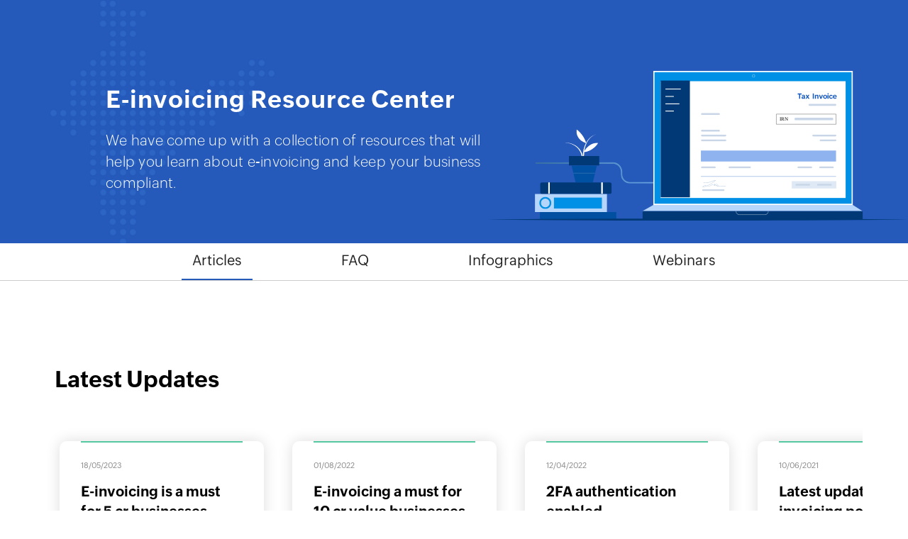

--- FILE ---
content_type: text/html
request_url: https://www.zoho.com/in/books/gst/e-invoicing-resources.html
body_size: 7728
content:
<!doctype html><html lang=en><head><title>E-invoicing in India - GST Resources | Zoho Finance</title>
<meta name=description content="E-invoicing is a system introduced by the Indian government in which B2B invoices are validated electronically through the GSTN. Learn everything you need to know about e-invoicing with our collection of essential resources."><meta http-equiv=Content-Type content="text/html"><meta charset=utf-8><meta http-equiv=X-UA-Compatible content="IE=edge,chrome=1"><meta name=viewport content="width=device-width,initial-scale=1"><meta name=apple-mobile-web-app-capable content="yes"><meta name=apple-mobile-web-app-status-bar-style content="black"><meta name=apple-mobile-web-app-title><link rel="SHORTCUT ICON" href=/books/favicon.ico type=image/x-icon><link rel=preload href=https://fonts.zohostatic.com/zohopuvi/3.0/zoho_puvi_light.woff2 as=font type=font/woff2 crossorigin><link rel=preload href=https://fonts.zohostatic.com/zohopuvi/3.0/zoho_puvi_regular.woff2 as=font type=font/woff2 crossorigin><link rel=preload href=https://fonts.zohostatic.com/zohopuvi/3.0/zoho_puvi_semibold.woff2 as=font type=font/woff2 crossorigin><link rel=preload href=https://fonts.zohostatic.com/zohopuvi/3.0/zoho_puvi_bold.woff2 as=font type=font/woff2 crossorigin> <link rel=canonical href=https://www.zoho.com/in/books/gst/e-invoicing-resources.html><style type="text/css">@font-face{font-family:Zoho Puvi;src:url(https://fonts.zohostatic.com/zohopuvi/3.0/zoho_puvi_light.woff2) format("woff2"),url(https://fonts.zohostatic.com/zohopuvi/3.0/zoho_puvi_light.woff) format("woff");font-weight:300;font-style:normal;font-display:swap}@font-face{font-family:Zoho Puvi;src:url(https://fonts.zohostatic.com/zohopuvi/3.0/zoho_puvi_regular.woff2) format("woff2"),url(https://fonts.zohostatic.com/zohopuvi/3.0/zoho_puvi_regular.woff) format("woff");font-weight:400;font-style:normal;font-display:swap}@font-face{font-family:Zoho Puvi;src:url(https://fonts.zohostatic.com/zohopuvi/3.0/zoho_puvi_semibold.woff2) format("woff2"),url(https://fonts.zohostatic.com/zohopuvi/3.0/zoho_puvi_semibold.woff) format("woff");font-weight:600;font-style:normal;font-display:swap}@font-face{font-family:Zoho Puvi;src:url(https://fonts.zohostatic.com/zohopuvi/3.0/zoho_puvi_bold.woff2) format("woff2"),url(https://fonts.zohostatic.com/zohopuvi/3.0/zoho_puvi_bold.woff) format("woff");font-weight:700;font-style:normal;font-display:swap}*{-webkit-box-sizing:border-box;box-sizing:border-box;margin:0;padding:0}html{font-size:62.5%}body{font-family:Zoho Puvi,-apple-system,BlinkMacSystemFont,San Francisco,Helvetica Neue,Helvetica,Ubuntu,Roboto,Noto,Segoe UI,Arial,sans-serif}section{max-width:1440px;margin:0 auto}h1{font-size:3.4rem;margin:20px 0;letter-spacing:1px}h1,h2{line-height:1.3}h2{font-size:3.2rem;padding:60px 0 45px;margin-left:6%}h3{font-size:2rem;line-height:1.4}h3,p{margin-bottom:15px}p{color:#333;font-size:1.5rem;line-height:1.5;letter-spacing:.2pt}a{text-decoration:none}.d-flex{display:-webkit-box;display:-webkit-flex;display:-ms-flexbox;display:flex}.wrap{-webkit-flex-wrap:wrap;-ms-flex-wrap:wrap;flex-wrap:wrap}.header-banner{color:#fff;padding:100px 0 30px 6%;background:url(/books/guides/images/gst/einvoicing-resources/india-dot-bg.png) 70px/contain no-repeat,#2559ba}.header-banner p{color:#fff;font-size:2rem;line-height:3rem;font-weight:300}.banner-content{width:50%;margin-left:6%}.banner-image{width:55%;margin:auto 0}.banner-image img{max-width:100%}.navigation-tab{position:-webkit-sticky;position:sticky;top:0;z-index:1;background-color:#fff}.nav-list{border-bottom:1px solid #ccc;text-align:center}.nav-list li{font-size:2rem;display:inline-block;padding:15px;margin:0 55px;color:#222;cursor:pointer}.nav-list li.active{border-bottom:2px solid #2559ba}.latest-updates{padding-top:60px}.latest-updates-content{overflow-x:auto;margin:0 5% 50px}.latest-update{-webkit-box-flex:0;-webkit-flex:0 0 25%;-ms-flex:0 0 25%;flex:0 0 25%;padding:25px 30px;border-radius:10px;margin:20px;-webkit-box-shadow:0 0 20px 0 #ddd;box-shadow:0 0 20px 0 #ddd;line-height:1.5;-webkit-box-orient:vertical;-webkit-box-direction:normal;-webkit-flex-direction:column;-ms-flex-direction:column;flex-direction:column}.top-border{border-top:2px solid;position:relative;top:-25px}.article-details .read-time,.latest-update .date{font-size:1.1em;color:#888;margin-bottom:15px}.read-more{color:#5c9be4;font-size:1.3rem;margin:auto 0 10px}.read-more svg{border-radius:2px;background-color:currentColor;fill:#fff!important;width:12px;height:12px;padding:2px 0;vertical-align:middle;margin-top:-2px}.articles,.infographics-section .panel,.question-group,.webinars{margin:0 6% 50px}.articles,.webinars{-webkit-flex-wrap:wrap;-ms-flex-wrap:wrap;flex-wrap:wrap}.article{width:47%;margin:0 50px 80px 0}.article:nth-of-type(2n){margin-right:0}.article-details{width:50%;margin-left:30px;-webkit-box-orient:vertical;-webkit-box-direction:normal;-webkit-flex-direction:column;-ms-flex-direction:column;flex-direction:column}.article-details .tag{padding:3px 5px;border-radius:4px;margin-right:10px}.line-arrow-down{width:6px;height:6px;float:right;border-top:2px solid #a9a9a9;border-right:2px solid #a9a9a9;margin-top:8px;-webkit-transform:rotate(135deg);-ms-transform:rotate(135deg);transform:rotate(135deg)}.icon-close{font-size:3rem;color:#a9a9a9;float:right;display:none}.faq-section .read-more{float:right;margin:-25px 6% 0}.question-group{-webkit-box-shadow:0 0 10px 1px #eee;box-shadow:0 0 10px 1px #eee;border-radius:10px;padding:40px 40px 40px 80px;list-style:none}.question-group li:last-child{border-bottom:none}.qa-part{padding:30px 30px 30px 10px;border-bottom:1px solid #eee;cursor:pointer}.question-part p{font-weight:600;font-size:2em;margin-bottom:0;line-height:1.3}.qa-part:before{content:"";width:8px;height:8px;background-color:#ff7a01;display:inline-block;position:relative;left:-25px;top:18px;border-radius:50%}.answer-part{display:none;width:90%}.answer-part p,.answer-part ul li{font-size:1.5rem;margin:20px 0 0;color:#222;line-height:1.5}.answer-part ul{list-style:disc;margin-left:30px}.answer-part ul li{margin:10px 0}.hide{display:none}.show{display:block}.content-wrap{max-width:900px;margin:0 auto}.ebook .content,.panel .ebook,.panel .infographics{width:50%}.infographics .article{width:100%}.infographics .article:last-of-type{margin-bottom:0}.ebook{background-color:#f1f6fc;-webkit-box-align:center;-webkit-align-items:center;-ms-flex-align:center;align-items:center;padding:0 40px;margin:0 30px 0 50px}.ebook .content{margin-left:20px}.ebook h2{padding:10px 0;margin-left:0}.ebook p{font-size:2rem;font-weight:600;line-height:1.3}.ebook .content a{background-color:#ed5a23;color:#fff;font-weight:600;font-size:1.6rem;padding:12px;display:inline-block}.webinar{background-size:cover;width:30%;margin:0 3% 3% 0;border-radius:10px;padding:30px;color:#fff}.webinar h3{margin-top:20px;width:95%;font-weight:600}.webinar .title{font-size:1.3rem}.webinar-language{font-weight:300;font-size:1.3rem}.webinar-cta{display:inline-block;margin-top:35px;background-color:#fff;color:#222;padding:10px;letter-spacing:.5pt;font-weight:600}.webinar-cta .play{width:10px;border-width:4px;border-color:rgba(0,0,0,0) rgba(0,0,0,0) rgba(0,0,0,0) #000}.finance-suite{background-color:#25284e;color:#fff;padding:80px 0;font-size:1.4em}.finance-suite h3{font-size:1.2em;text-align:center;font-weight:400;letter-spacing:2px}.apps-list{width:50%;margin:50px auto 0}.apps-list .app{width:25%;text-align:center;padding:40px 0}.apps-list .app a{color:#fff;display:block}.apps-list .app a:before{content:"";background:url(/books/guides/images/gst/einvoicing-resources/app-logos-sprite-2x.png) no-repeat;width:120px;height:100px;margin:0 auto;padding:10px;display:block}.apps-list .app a.books:before{background-position:-2px -220px}.apps-list .app a.subscriptions:before{background-position:-4px -120px}.apps-list .app a.invoice:before{background-position:-7px 5px;-webkit-transform:scale(.8);-ms-transform:scale(.8);transform:scale(.8)}.apps-list .app a.inventory:before{background-position:-8px -315px;-webkit-transform:scale(1.2);-ms-transform:scale(1.2);transform:scale(1.2)}.apps-list .app:not(:last-of-type){border-right:1px solid #383b5d}.contact-us{margin:20px auto 70px}.contact-us h2{font-size:2.8rem;color:#969ac8;margin-left:0}.contact-us .panel{margin:0 auto;width:60%;font-size:1.4em;-webkit-flex-wrap:wrap;-ms-flex-wrap:wrap;flex-wrap:wrap;-webkit-box-pack:center;-webkit-justify-content:center;-ms-flex-pack:center;justify-content:center}.panel .contact-info{font-weight:600;font-size:2rem;color:#000;margin:14px;line-height:1.3}.panel .contact-info svg{width:18px;height:18px;vertical-align:middle}.back-to-top{display:none}@media screen and (max-width:1200px){.apps-list,.article,.infographics .article-details{width:60%}.article:nth-of-type(2n){margin-right:50px}.infographics-section .panel,.panel .infographics{-webkit-flex-wrap:wrap;-ms-flex-wrap:wrap;flex-wrap:wrap}.panel .infographics{width:100%;display:-webkit-box;display:-webkit-flex;display:-ms-flexbox;display:flex}.panel .ebook{width:86%;margin:50px 0;padding:50px}.infographics .article{width:80%}}@media screen and (max-width:1024px){.header-banner{padding:50px 0 30px}.nav-list li{margin:0 25px}.article{width:75%}.article-image{width:55%}.infographics-section .panel{-webkit-flex-wrap:wrap;-ms-flex-wrap:wrap;flex-wrap:wrap}.webinar{width:45%}.panel .contact-info{width:100%;text-align:center}.latest-update{-webkit-box-flex:0;-webkit-flex:0 0 40%;-ms-flex:0 0 40%;flex:0 0 40%}}@media screen and (max-width:768px){.header-banner{padding:30px 0}.banner-image{width:70%}.article,.infographics .article{width:100%}.webinar{width:50%}.apps-list{width:85%}.ebook .content{margin-left:50px}}@media screen and (max-width:650px){h2{text-align:center;margin-left:0}.banner-image,.navigation-tab{display:none}.banner-content{width:100%;text-align:center;margin:0 8%}.article{-webkit-flex-wrap:wrap;-ms-flex-wrap:wrap;flex-wrap:wrap;margin:30px 0 0}.article-image,.contact-us .panel,.ebook .img,.infographics .article,.webinar{width:100%}.webinar{margin:20px 0}.article-image{text-align:center}.article:nth-of-type(2n){margin-right:0}.article-details,.infographics .article-details{width:65%;margin:20px auto}.panel .ebook{width:100%;margin:20px auto;-webkit-flex-wrap:wrap;-ms-flex-wrap:wrap;flex-wrap:wrap;padding:25px 15px;text-align:center}.ebook .content{width:90%;margin:20px auto}.latest-updates-content{-webkit-flex-wrap:wrap;-ms-flex-wrap:wrap;flex-wrap:wrap}.latest-update{-webkit-flex-basis:95%;-ms-flex-preferred-size:95%;flex-basis:95%;margin:20px auto}.back-to-top{position:fixed;height:50px;width:50px;bottom:80px;right:15px;opacity:0;border-radius:50%;background-color:#444;cursor:pointer;display:block;-webkit-transition:opacity .5s ease;transition:opacity .5s ease}.back-to-top.show{opacity:1}.back-to-top svg{-webkit-transform:rotate(270deg);-ms-transform:rotate(270deg);transform:rotate(270deg);position:relative;width:20px;height:20px;top:14px;fill:#eee!important;right:-15px}.back-to-top:hover{background-color:#555}}@media screen and (max-width:625px){.question-group{padding:20px 20px 20px 30px;margin:5px}.apps-list{-webkit-flex-wrap:wrap;-ms-flex-wrap:wrap;flex-wrap:wrap;width:100%}.apps-list .app{width:50%;margin:0 auto;border:none!important}.article-image img{width:280px}.qa-part{padding:20px 10px}}</style> 
 </head><body><section class="header-banner d-flex"><div class=banner-content><h1>E&#8209;invoicing Resource Center</h1><p>We have come up with a collection of resources that will help you learn about e&#8209;invoicing and keep your
business compliant.</p></div><div class=banner-image><img src=/books/image-resources/common/e-invoicing.svg alt=e-invoicing></div></section><section class=navigation-tab><ul class=nav-list><li class=active name=articles>Articles</li><li name=faq>FAQ</li><li name=infographics>Infographics</li><li name=webinars>Webinars</li></ul></section><section class=latest-updates><h2>Latest Updates</h2><div class="latest-updates-content d-flex"><div class="latest-update d-flex"><div class=top-border style=border-color:#55c8a2></div><div class=date>18/05/2023</div><h3>E-invoicing is a must for 5 cr businesses</h3><p>Taxpayers in the 5 cr bracket must comply to e-invoicing from August 1, 2023.</p><a href=https://egazette.nic.in/WriteReadData/2023/245793.pdf target=_blank rel="noreferrer noopener" class=read-more>READ MORE&nbsp;<svg xmlns="http://www.w3.org/2000/svg" viewBox="0 0 512 512" style="enable-background:new 0 0 512 512;fill:currentColor"><path d="M156.5 501.8l232.8-230.9c8.5-8.5 8.5-22.3.0-31.8L156.5 8.3c-4-3-9.5-5.3-15.2-5.3-19.3.0-28.9 23.4-15.2 37.1l217.3 215.4L126.1 471c-13.7 13.6-4.1 37.1 15.2 37.1 5.7-.1 11.1-2.3 15.2-6.3z"/></svg></a></div><div class="latest-update d-flex"><div class=top-border style=border-color:#55c8a2></div><div class=date>01/08/2022</div><h3>E-invoicing a must for 10 cr value businesses</h3><p>Taxpayers in the 10 cr bracket must comply to e-invoicing from October 1, 2022.</p><a href=https://einvoice1.gst.gov.in/Notifications/notfctn-17-central-tax-english-2022.pdf target=_blank rel="noreferrer noopener" class=read-more>READ MORE&nbsp;<svg xmlns="http://www.w3.org/2000/svg" viewBox="0 0 512 512" style="enable-background:new 0 0 512 512;fill:currentColor"><path d="M156.5 501.8l232.8-230.9c8.5-8.5 8.5-22.3.0-31.8L156.5 8.3c-4-3-9.5-5.3-15.2-5.3-19.3.0-28.9 23.4-15.2 37.1l217.3 215.4L126.1 471c-13.7 13.6-4.1 37.1 15.2 37.1 5.7-.1 11.1-2.3 15.2-6.3z"/></svg></a></div><div class="latest-update d-flex"><div class=top-border style=border-color:#55c8a2></div><div class=date>12/04/2022</div><h3>2FA authentication enabled</h3><p>2-factor authentication enabled for e-Way Bill/e-invoice system.</p><a href=https://einvoice1.gst.gov.in/Documents/2FA_help.pdf target=_blank rel="noreferrer noopener" class=read-more>READ MORE&nbsp;<svg xmlns="http://www.w3.org/2000/svg" viewBox="0 0 512 512" style="enable-background:new 0 0 512 512;fill:currentColor"><path d="M156.5 501.8l232.8-230.9c8.5-8.5 8.5-22.3.0-31.8L156.5 8.3c-4-3-9.5-5.3-15.2-5.3-19.3.0-28.9 23.4-15.2 37.1l217.3 215.4L126.1 471c-13.7 13.6-4.1 37.1 15.2 37.1 5.7-.1 11.1-2.3 15.2-6.3z"/></svg></a></div><div class="latest-update d-flex"><div class=top-border style=border-color:#55c8a2></div><div class=date>10/06/2021</div><h3>Latest updates in e-invoicing portal</h3><p>Here are a few updates on APIs relating to IRN, e-Way Bill and more.</p><a href=https://einvoice1.gst.gov.in/Documents/releasenotes_einvweb.pdf target=_blank rel="noreferrer noopener" class=read-more>READ MORE&nbsp;<svg xmlns="http://www.w3.org/2000/svg" viewBox="0 0 512 512" style="enable-background:new 0 0 512 512;fill:currentColor"><path d="M156.5 501.8l232.8-230.9c8.5-8.5 8.5-22.3.0-31.8L156.5 8.3c-4-3-9.5-5.3-15.2-5.3-19.3.0-28.9 23.4-15.2 37.1l217.3 215.4L126.1 471c-13.7 13.6-4.1 37.1 15.2 37.1 5.7-.1 11.1-2.3 15.2-6.3z"/></svg></a></div></div></section><section class=articles-section id=articles><h2>Articles</h2><div class="articles d-flex"><div class="article d-flex"><div class=article-image><img class=lozad data-src=/books/guides/images/gst/einvoicing-resources/einvoicing-overview.png alt="e-invoicing overview" width=300></div><div class="article-details d-flex"><div style=margin-bottom:20px><span class=tag style=background-color:#fee5e5;color:#f751a6>Guide</span>
<span class=read-time>5 Min Read</span></div><h3>An overview on E&#8209;invoicing in India</h3><p>Learn how to create compliant e-invoices as per GST regulations.</p><a href=https://www.zoho.com/in/books/gst/e-invoicing.html target=_blank rel="noreferrer noopener" class=read-more>READ MORE&nbsp;<svg xmlns="http://www.w3.org/2000/svg" viewBox="0 0 512 512" style="enable-background:new 0 0 512 512;fill:currentColor"><path d="M156.5 501.8l232.8-230.9c8.5-8.5 8.5-22.3.0-31.8L156.5 8.3c-4-3-9.5-5.3-15.2-5.3-19.3.0-28.9 23.4-15.2 37.1l217.3 215.4L126.1 471c-13.7 13.6-4.1 37.1 15.2 37.1 5.7-.1 11.1-2.3 15.2-6.3z"/></svg></a></div></div><div class="article d-flex"><div class=article-image><img class=lozad data-src=/books/guides/images/gst/einvoicing-resources/einvoicing-features.png alt="E-invoicing features" width=300></div><div class="article-details d-flex"><div style=margin-bottom:20px><span class=tag style=background-color:#fef5e5;color:#f5b246>Article</span>
<span class=read-time>5 Min Read</span></div><h3>E&#8209;invoicing features - IRN, DSC & QR code</h3><p>Get to know about the uniqueness of each feature.</p><a href=https://www.zoho.com/books/gst-articles/important-features-of-e-invoicing.html target=_blank rel="noreferrer noopener" class=read-more>READ MORE&nbsp;<svg xmlns="http://www.w3.org/2000/svg" viewBox="0 0 512 512" style="enable-background:new 0 0 512 512;fill:currentColor"><path d="M156.5 501.8l232.8-230.9c8.5-8.5 8.5-22.3.0-31.8L156.5 8.3c-4-3-9.5-5.3-15.2-5.3-19.3.0-28.9 23.4-15.2 37.1l217.3 215.4L126.1 471c-13.7 13.6-4.1 37.1 15.2 37.1 5.7-.1 11.1-2.3 15.2-6.3z"/></svg></a></div></div><div class="article d-flex"><div class=article-image><img class=lozad data-src=/books/guides/images/gst/einvoicing-resources/einvoicing-vs-invoicing.png alt="E-invoicing is the future of electronic billing" width=300></div><div class="article-details d-flex"><div style=margin-bottom:20px><span class=tag style=background-color:#eaecff;color:#717fff>Infographics</span>
<span class=read-time>5 Min Read</span></div><h3>Traditional e&#8209;invoicing system vs current system</h3><p>Check out the key differences between the two systems</p><a href=https://www.zoho.com/books/gst-infographics/gst-e-invoicing-vs-current-invoicing-infographic.html target=_blank rel="noreferrer noopener" class=read-more>READ MORE&nbsp;<svg xmlns="http://www.w3.org/2000/svg" viewBox="0 0 512 512" style="enable-background:new 0 0 512 512;fill:currentColor"><path d="M156.5 501.8l232.8-230.9c8.5-8.5 8.5-22.3.0-31.8L156.5 8.3c-4-3-9.5-5.3-15.2-5.3-19.3.0-28.9 23.4-15.2 37.1l217.3 215.4L126.1 471c-13.7 13.6-4.1 37.1 15.2 37.1 5.7-.1 11.1-2.3 15.2-6.3z"/></svg></a></div></div><div class="article d-flex"><div class=article-image><img class=lozad data-src=/books/guides/images/gst/einvoicing-resources/gearup-business.png alt="Gearup your business for e&amp;#8209;invoicing" width=300></div><div class="article-details d-flex"><div style=margin-bottom:20px><span class=tag style=background-color:#ebe5fe;color:#673bf6>Blog</span>
<span class=read-time>5 Min Read</span></div><h3>Gear up your business for e&#8209;invoicing with Zoho</h3><p>Here's how Zoho's solutions will keep you compliant.</p><a href=https://www.zoho.com/blog/financeplus/gear-up-your-business-for-e-invoicing-with-zoho.html target=_blank rel="noreferrer noopener" class=read-more>READ MORE&nbsp;<svg xmlns="http://www.w3.org/2000/svg" viewBox="0 0 512 512" style="enable-background:new 0 0 512 512;fill:currentColor"><path d="M156.5 501.8l232.8-230.9c8.5-8.5 8.5-22.3.0-31.8L156.5 8.3c-4-3-9.5-5.3-15.2-5.3-19.3.0-28.9 23.4-15.2 37.1l217.3 215.4L126.1 471c-13.7 13.6-4.1 37.1 15.2 37.1 5.7-.1 11.1-2.3 15.2-6.3z"/></svg></a></div></div><div class="article d-flex"><div class=article-image><img class=lozad data-src=/books/guides/images/gst/einvoicing-resources/einvoicing-in-india.png alt="E-invoicing in India" width=300></div><div class="article-details d-flex"><div style=margin-bottom:20px><span class=tag style=background-color:#eaecff;color:#717fff>Infographics</span>
<span class=read-time>5 Min Read</span></div><h3>How e&#8209;invoicing will work in India</h3><p>Get to know how the proposed system will be implemented.</p><a href=https://www.zoho.com/books/gst-infographics/gst-e-invoicing-infographic.html target=_blank rel="noreferrer noopener" class=read-more>READ MORE&nbsp;<svg xmlns="http://www.w3.org/2000/svg" viewBox="0 0 512 512" style="enable-background:new 0 0 512 512;fill:currentColor"><path d="M156.5 501.8l232.8-230.9c8.5-8.5 8.5-22.3.0-31.8L156.5 8.3c-4-3-9.5-5.3-15.2-5.3-19.3.0-28.9 23.4-15.2 37.1l217.3 215.4L126.1 471c-13.7 13.6-4.1 37.1 15.2 37.1 5.7-.1 11.1-2.3 15.2-6.3z"/></svg></a></div></div><div class="article d-flex"><div class=article-image><img class=lozad data-src=/books/guides/images/gst/einvoicing-resources/einvoicing-compliant.png alt="E-invoicing in India" width=300></div><div class="article-details d-flex"><div style=margin-bottom:20px><span class=tag style=background-color:#ebe5fe;color:#673bf6>Blog</span>
<span class=read-time>5 Min Read</span></div><h3>Top 5 ERP features to keep your business compliant</h3><p>Check out list of ERP features that your system should support.</p><a href=https://www.zoho.com/books/gst-articles/gst-erp-requirement-einvoicing.html target=_blank rel="noreferrer noopener" class=read-more>READ MORE&nbsp;<svg xmlns="http://www.w3.org/2000/svg" viewBox="0 0 512 512" style="enable-background:new 0 0 512 512;fill:currentColor"><path d="M156.5 501.8l232.8-230.9c8.5-8.5 8.5-22.3.0-31.8L156.5 8.3c-4-3-9.5-5.3-15.2-5.3-19.3.0-28.9 23.4-15.2 37.1l217.3 215.4L126.1 471c-13.7 13.6-4.1 37.1 15.2 37.1 5.7-.1 11.1-2.3 15.2-6.3z"/></svg></a></div></div></div></section><section class=faq-section id=faq><h2>Frequently Asked Questions</h2><ul class=question-group><li class=qa-part><div class=question-part><div class=line-arrow-down></div><div class="icon-close hide">×</div><p>What is e&#8209;invoicing in GST?</p></div><div class=answer-part><p>An e&#8209;invoice, or electronic invoice, is a digital document exchanged between a supplier and buyer.
E&#8209;invoicing in India is the proposed system where business-to-business (B2B) invoices are prepared in a
standard format and authenticated by the Goods and Services Tax Network (GSTN). This is to ensure that a
common format is followed across all businesses and that invoices can be uploaded to the GST portal.</p></div></li><li class=qa-part><div class=question-part><div class=line-arrow-down></div><div class="icon-close hide">×</div><p>How does e&#8209;invoicing work?</p></div><div class=answer-part><p>The GST e&#8209;invoice system has two parts:</p><ul><li>Communication between the business and the Invoice Registration Portal (IRP)</li><li>Interaction between the IRP, the GST/e-way bill systems, and the buyer.</li></ul><p>The seller prepares an invoice and uploads it to the IRP, which sends it to the GST and
e-way bill systems.Both the buyer and seller receive the QR code for the invoice and can
view the details in their respective GST returns.</p></div></li><li class=qa-part><div class=question-part><div class=line-arrow-down></div><div class="icon-close hide">×</div><p>What is the Invoice Registration Portal (IRP)?</p></div><div class=answer-part><p>The Invoice Registration Portal (IRP) is a set of registrars that are responsible for assigning
Invoice Reference Numbers (IRN) to invoices, debit notes and credit notes. Only the invoices validated by
the IRP after assigning a unique IRN will be considered valid by law.</p></div></li><li class=qa-part><div class=question-part><div class=line-arrow-down></div><div class="icon-close hide">×</div><p>Who is eligible for E invoice?</p></div><div class=answer-part><p>Businesses having aggregate turnover of 10 crore and above will have to comply to e&#8209;invoicing
starting 1 October, 2022.</p></div></li><li class=qa-part><div class=question-part><div class=line-arrow-down></div><div class="icon-close hide">×</div><p>How will e&#8209;invoicing help in controlling tax fraud?</p></div><div class=answer-part><p>The e&#8209;invoicing system will curb tax fraud in the following ways:<ul><li>With the implementation of e&#8209;invoicing, tax authorities will have access to all businesses'
transactions as they have to be uploaded on the GST portal.</li><li>Invoices will not be easy to manipulate as they will have to be generated before the transaction
takes place.</li></ul><p>The seller prepares an invoice and uploads it to the IRP, which sends it to the GST and e-way bill systems.
Both the buyer and seller receive the QR code for the invoice and can view the details in their respective GST returns.</p></p></div></li></ul><a href=https://www.zoho.com/in/books/gst/faq/e-invoicing.html target=_blank rel="noreferrer noopener" class=read-more>READ MORE&nbsp;<svg xmlns="http://www.w3.org/2000/svg" viewBox="0 0 512 512" style="enable-background:new 0 0 512 512;fill:currentColor"><path d="M156.5 501.8l232.8-230.9c8.5-8.5 8.5-22.3.0-31.8L156.5 8.3c-4-3-9.5-5.3-15.2-5.3-19.3.0-28.9 23.4-15.2 37.1l217.3 215.4L126.1 471c-13.7 13.6-4.1 37.1 15.2 37.1 5.7-.1 11.1-2.3 15.2-6.3z"/></svg></a></section><section class=infographics-section id=infographics><h2>Infographics</h2><div class="panel d-flex"><div class=infographics><div class="article d-flex"><div class=article-image><img class=lozad data-src=/books/guides/images/gst/einvoicing-resources/einvoicing-vs-invoicing.png alt="E-invoicing is the future of electronic billing" width=300></div><div class="article-details d-flex"><div style=margin-bottom:20px><span class=tag style=background-color:#eaecff;color:#717fff>Infographics</span>
<span class=read-time>5 Min Read</span></div><h3>Traditional e&#8209;invoicing system vs current system</h3><p>Check out the key differences between the two systems</p><a href=https://www.zoho.com/books/gst-infographics/gst-e-invoicing-vs-current-invoicing-infographic.html target=_blank rel="noreferrer noopener" class=read-more>READ MORE&nbsp;<svg xmlns="http://www.w3.org/2000/svg" viewBox="0 0 512 512" style="enable-background:new 0 0 512 512;fill:currentColor"><path d="M156.5 501.8l232.8-230.9c8.5-8.5 8.5-22.3.0-31.8L156.5 8.3c-4-3-9.5-5.3-15.2-5.3-19.3.0-28.9 23.4-15.2 37.1l217.3 215.4L126.1 471c-13.7 13.6-4.1 37.1 15.2 37.1 5.7-.1 11.1-2.3 15.2-6.3z"/></svg></a></div></div><div class="article d-flex"><div class=article-image><img class=lozad data-src=/books/guides/images/gst/einvoicing-resources/einvoicing-in-india.png alt="E-invoicing in India" width=300></div><div class="article-details d-flex"><div style=margin-bottom:20px><span class=tag style=background-color:#eaecff;color:#717fff>Infographics</span>
<span class=read-time>5 Min Read</span></div><h3>How e&#8209;invoicing will work in India</h3><p>Get to know how the proposed system will be implemented.</p><a href=https://www.zoho.com/books/gst-infographics/gst-e-invoicing-infographic.html target=_blank rel="noreferrer noopener" class=read-more>READ MORE&nbsp;<svg xmlns="http://www.w3.org/2000/svg" viewBox="0 0 512 512" style="enable-background:new 0 0 512 512;fill:currentColor"><path d="M156.5 501.8l232.8-230.9c8.5-8.5 8.5-22.3.0-31.8L156.5 8.3c-4-3-9.5-5.3-15.2-5.3-19.3.0-28.9 23.4-15.2 37.1l217.3 215.4L126.1 471c-13.7 13.6-4.1 37.1 15.2 37.1 5.7-.1 11.1-2.3 15.2-6.3z"/></svg></a></div></div></div><div class="ebook d-flex"><div class=img><img class=lozad data-src=/books/guides/images/gst/einvoicing-resources/ebook-download.png width=250></div><div class=content><h2>E-book</h2><p>A one-stop shop to know about the e&#8209;invoicing under the GST</p><a href=/in/books/gst/images/ebooks/complete-guide-to-einvoicing.pdf rel="noreferrer noopener" target=_blank download>Download</a></div></div></div></section><section class=webinar-section id=webinars><h2>Webinars</h2><div class="webinars d-flex"><div class="webinar lozad" data-background-image=/books/guides/images/gst/einvoicing-resources/einvoice-advantages-thumbnail.png data-gradient1="21, 59, 120, 0.74" data-gradient2="21, 59, 120, 0.74" style="background-image:linear-gradient(to bottom,rgba(21,59,120,.74),rgba(21,59,120,.74))"><div class=title>VIDEO</div><h3>E&#8209;invoicing concepts and Challenges <span class=webinar-language>(English)</span></h3><a href="https://www.youtube.com/watch?v=HopmN_VSRkk&amp;feature=youtu.be" rel="noreferrer noopener" target=_blank class=webinar-cta><span class=play></span>WATCH THE VIDEO</a></div><div class="webinar lozad" data-background-image=/books/guides/images/gst/einvoicing-resources/einvoice-prefer-thumbnail.png data-gradient1="21, 120, 101, 0.78" data-gradient2="1, 64, 53, 0.74" style="background-image:linear-gradient(to bottom,rgba(21,120,101,.78),rgba(1,64,53,.74))"><div class=title>VIDEO</div><h3>Why e&#8209;invoicing is preferred by government? <span class=webinar-language>(Marathi)</span></h3><a href="https://www.youtube.com/watch?v=ynVZlzL8Kdo&amp;list=PLPvbGA04hnYS1-0c1wKPptKepQ7Lpw9DH&amp;index=1" rel="noreferrer noopener" target=_blank class=webinar-cta><span class=play></span>WATCH THE VIDEO</a></div><div class="webinar lozad" data-background-image=/books/guides/images/gst/einvoicing-resources/generate-einvoice-thumbnail.png data-gradient1="100, 21, 120, 0.72" data-gradient2="6, 43, 105, 0.74" style="background-image:linear-gradient(to bottom,rgba(100,21,120,.72),rgba(6,43,105,.74))"><div class=title>VIDEO</div><h3>Steps for generating e&#8209;invoice <span class=webinar-language>(Hindi)</span></h3><a href="https://www.youtube.com/watch?v=EzuMGmuwFE0&amp;list=PLPvbGA04hnYS1-0c1wKPptKepQ7Lpw9DH&amp;index=2" rel="noreferrer noopener" target=_blank class=webinar-cta><span class=play></span>WATCH THE VIDEO</a></div><div class="webinar lozad" data-background-image=/books/guides/images/gst/einvoicing-resources/einvoice-overview-thumbnail.png data-gradient1="84, 160, 239, 0.76" data-gradient2="82, 141, 242, 0.74" style="background-image:linear-gradient(to bottom,rgba(84,160,239,.76),rgba(82,141,242,.74))"><div class=title>VIDEO</div><h3>E&#8209;invoicing overview and FAQs <span class=webinar-language>(Gujarati)</span></h3><a href="https://www.youtube.com/watch?v=pVtV7AA5bnY&amp;list=PLPvbGA04hnYS1-0c1wKPptKepQ7Lpw9DH&amp;index=3" rel="noreferrer noopener" target=_blank class=webinar-cta><span class=play></span>WATCH THE VIDEO</a></div><div class="webinar lozad" data-background-image=/books/guides/images/gst/einvoicing-resources/einvoice-gst-thumbnail.png data-gradient1="250, 97, 97, 0.75" data-gradient2="247, 107, 28, 0.75" style="background-image:linear-gradient(to bottom,rgba(250,97,97,.75),rgba(247,107,28,.75))"><div class=title>VIDEO</div><h3>Advantages of using e&#8209;invoice <span class=webinar-language>(Kannada)</span></h3><a href="https://www.youtube.com/watch?v=t6vrav_3pJU&amp;list=PLPvbGA04hnYS1-0c1wKPptKepQ7Lpw9DH&amp;index=4" rel="noreferrer noopener" target=_blank class=webinar-cta><span class=play></span>WATCH THE VIDEO</a></div><div class="webinar lozad" data-background-image=/books/guides/images/gst/einvoicing-resources/einvoice-india-thumbnail.png data-gradient1="112, 124, 247, 0.78" data-gradient2="69, 79, 182, 0.78" style="background-image:linear-gradient(to bottom,rgba(112,124,247,.78),rgba(69,79,182,.78))"><div class=title>VIDEO</div><h3>E&#8209;invoicing using Zoho Books <span class=webinar-language>(Tamil)</span></h3><a href="https://www.youtube.com/watch?v=eVgR3qHFfU0&amp;list=PLPvbGA04hnYS1-0c1wKPptKepQ7Lpw9DH&amp;index=6" rel="noreferrer noopener" target=_blank class=webinar-cta><span class=play></span>WATCH THE VIDEO</a></div></div></section><section class=finance-suite><h3>TRY THE ZOHO FINANCE SUITE TODAY!</h3><div class="apps-list d-flex"><div class=app><a href="https://zoho.com/in/books/?utm_source=e-invoicing%20resources&utm_medium=banner&utm_campaign=E-invoicing%20promotion" class=books>Books</a></div><div class=app><a href="https://zoho.com/in/subscriptions/?utm_source=e-invoicing%20resources&utm_medium=banner&utm_campaign=E-invoicing%20promotion" class=subscriptions>Subscriptions</a></div><div class=app><a href="https://zoho.com/in/invoice/?utm_source=e-invoicing%20resources&utm_medium=banner&utm_campaign=E-invoicing%20promotion" class=invoice>Invoice</a></div><div class=app><a href="https://zoho.com/in/inventory/?utm_source=e-invoicing%20resources&utm_medium=banner&utm_campaign=E-invoicing%20promotion" class=inventory>Inventory</a></div></div></section><section class=contact-us><h2 style=text-align:center>CONTACT US</h2><div class="panel d-flex"><a href=https://zoho.com/in/books/ class=contact-info><svg xmlns="http://www.w3.org/2000/svg" viewBox="0 0 34 34"><g data-name="Layer 2"><path d="M17 34a17 17 0 1117-17A17 17 0 0117 34zm-2.63-2.42a13.75 13.75.0 001.57.2V26.1h-4.58a21.36 21.36.0 003.01 5.48zm3.69.16a10.33 10.33.0 001.14-.09 21.36 21.36.0 003.13-5.55h-4.27zm6.55-5.64a24.78 24.78.0 01-2.22 4.71 15 15 0 006.28-4.71zm-19.28.0a14.81 14.81.0 005.79 4.5A25.68 25.68.0 019 26.1zM30.07 24a14.76 14.76.0 001.71-5.92h-5.66A28.47 28.47.0 0125.26 24zm-7 0a25.31 25.31.0 00.93-5.94h-5.91V24zm-7.14.0v-5.94H9.66a25.39 25.39.0 00.93 5.94zm-7.56.0a28.48 28.48.0 01-.87-5.92H2.21A14.87 14.87.0 003.93 24zm23.41-8.11A14.94 14.94.0 0030.06 10h-4.81a27.11 27.11.0 01.86 5.91zm-7.8.0A25.32 25.32.0 0023 10h-4.87v5.91zm-8.11.0V10h-5.28a25.31 25.31.0 00-.93 5.91zm-8.35.0A27.72 27.72.0 018.37 10H3.94a14.94 14.94.0 00-1.72 5.91zM28.67 8A15.15 15.15.0 0022.4 3.2 25 25 0 0124.61 8zm-6.36.0a22.24 22.24.0 00-3.1-5.63c-.36.0-.7-.09-1.08-.12V8zm-6.44.0V2.22a15 15 0 00-1.5.2A22.6 22.6.0 0011.3 8zM9 8a25.32 25.32.0 012.1-4.57A14.88 14.88.0 005.34 8z" fill="#030303" data-name="Layer 1"/></g></svg>&nbsp;www.zoho.com/in/books
</a><a href=mailto:support@zohofinance.com class=contact-info><svg class="mail-icon" xmlns="http://www.w3.org/2000/svg" viewBox="0 0 512 512"><path d="M496 64H16C7.2 64 0 71.2.0 80v352c0 8.8 7.2 16 16 16h480c8.8.0 16-7.2 16-16V80c0-8.8-7.2-16-16-16zm4.3 37L480 115.5V416H32V114.9L12.7 101C5.5 95.8 3.8 85.8 9 78.7c5.2-7.2 15.1-8.8 22.3-3.7l29.2 21h391.7l29.4-21c7.2-5.1 17.2-3.5 22.3 3.7 5.3 7.2 3.6 17.2-3.6 22.3z"/><path d="M481.7 75l-29.4 21L256 236.3 60.6 96 31.3 75c-7.2-5.2-17.2-3.5-22.3 3.7-5.2 7.2-3.5 17.2 3.7 22.3L32 114.9 246.7 269c2.8 2 6.1 3 9.3 3 3.3.0 6.5-1 9.3-3L480 115.5l20.3-14.5c7.2-5.1 8.9-15.1 3.7-22.3-5.1-7.2-15.1-8.9-22.3-3.7z"/></svg>&nbsp;einvoicing-support@zohofinance.com</a><div class=contact-info><svg class="phone-icon" xmlns="http://www.w3.org/2000/svg" viewBox="0 0 512 512"><path d="M509 409.5c-.9-21.5-13.7-42-39.2-62.5-30-24.1-52.8-34.9-74-34.9-26.3.0-43.3 17.2-59.7 33.8l-5.3 5.4c-.7.6-1.9.8-2.8.8-7.8.0-32.8-6.9-97-71-47.2-47.2-63.6-73.5-69-87.3-3-7.5-2.4-10.7-2.3-11.3.1-.3.1-.3 1-1.2l5.2-5.2c17.4-17.1 31.9-33.1 33.8-56 1.8-22-8.6-45.3-34.7-77.8C143.8 15.8 122.7 3 100.3 3 70.2 3 47.6 26.8 29.4 45.9c-2.9 3.1-6 6.3-8.8 9.1C-2.2 77.8-2.8 124.1 19 182c22.8 60.4 67.7 126 126.4 184.8 44.9 44.9 94.4 82 143.1 107.3 43.4 22.5 84.8 35 116.6 35 22.6.0 40.6-6.1 52-17.6 2.5-2.5 5.4-5.2 8.1-7.8l.8-.8c19.7-18.8 44.2-42.2 43-73.4zm-65.1 50.2-.8.8c-2.9 2.7-5.9 5.6-8.7 8.4-5.3 5.3-15.7 8.2-29.4 8.2-26.4.0-63.5-11.4-101.8-31.3-45.9-23.8-92.6-58.9-135.2-101.5-55.6-55.6-97.8-117.2-119-173.4-13.5-35.9-20.5-78.5-5.7-93.3 3.1-3.1 6.3-6.5 9.4-9.7C67.3 52.5 83.9 35 100.3 35c11.9.0 25.3 9.2 39.8 27.3 20.3 25.2 28.8 42.2 27.8 55.2-.9 10.9-8.6 20.2-24.4 35.8l-5.3 5.3c-11.6 11.6-13.6 27.4-5.9 46.9 9.6 24.5 34.5 56.6 76.1 98.2C243 338.1 292.9 384 328 384c9.9.0 18.9-3.6 25.5-10.2l5.4-5.4c15.3-15.5 24.6-24.3 36.9-24.3 13 0 30.6 9.1 53.9 27.9 17.6 14.2 26.8 27.2 27.2 38.8.8 16.7-17.2 33.8-33 48.9z"/></svg>&nbsp;18005726671</div></div></section><div class=back-to-top id=back-to-top><svg xmlns="http://www.w3.org/2000/svg" viewBox="0 0 512 512" style="enable-background:new 0 0 512 512;fill:currentColor"><path d="M156.5 501.8l232.8-230.9c8.5-8.5 8.5-22.3.0-31.8L156.5 8.3c-4-3-9.5-5.3-15.2-5.3-19.3.0-28.9 23.4-15.2 37.1l217.3 215.4L126.1 471c-13.7 13.6-4.1 37.1 15.2 37.1 5.7-.1 11.1-2.3 15.2-6.3z"/></svg></div><footer class=common-footer style=background-color:#eee></footer><script type=text/javascript src=/books/js/lozad.min.js></script> <script type=text/javascript src=/books/js/utils/throttle-events.js></script><script type=text/javascript src=/books/js/utils/scroll-to-element.js></script> <script type="text/javascript">"use strict";var questions=Array.prototype.slice.call(document.querySelectorAll(".qa-part"));questions.forEach(function(e){e.addEventListener("click",function(e){if(e.target){var s=this.querySelector(".answer-part"),t=this.querySelector(".line-arrow-down"),l=this.querySelector(".icon-close");"block"===s.style.display?(s.style.display="none",t.classList.remove("hide"),l.classList.remove("show")):(s.style.display="block",t.classList.add("hide"),l.classList.add("show"))}})});</script> 
 <script type="text/javascript">"use strict";var observer=lozad();function afterScroll(){var e=(document.scrollingElement||document.documentElement).scrollTop,t=document.getElementById("back-to-top").classList;e>800?(t.add("show"),t.remove("hide")):(t.add("hide"),t.remove("show"))}function highlightNavBar(){var e=new IntersectionObserver(function(e){e.forEach(function(e){var t=e.target.id;if(t){var a=document.querySelector(".nav-list li[name=".concat(t,"]"));if(e.isIntersecting)(document.querySelector("li.active")||{}).classList.remove("active"),a.classList.add("active")}})},{threshold:.5});Array.prototype.slice.call(document.querySelectorAll(".nav-list li")).forEach(function(t){var a=t.getAttribute("name");if(a){var r=document.getElementById(a);r&&e.observe(r)}})}observer.observe(),window.addEventListener("DOMContentLoaded",function(){if(document.querySelector(".nav-list").addEventListener("click",function(e){var t=e.target||{},a=t.getAttribute("name")||"";a&&((this.querySelector("li.active")||{}).classList.remove("active"),t.classList.add("active"),scrollToElement("#".concat(a),40))}),Array.prototype.slice.call(document.querySelectorAll(".webinar.lozad")).forEach(function(e){var t=e.dataset.backgroundImage,a=e.dataset.gradient1,r=e.dataset.gradient2;observer.triggerLoad(e),e.style.backgroundImage="linear-gradient(to bottom, rgba(".concat(a,"), rgba(").concat(r,")), url(").concat(t,")")}),"IntersectionObserver"in window)if("matchMedia"in window){var e=matchMedia("(min-width: 651px)");e.matches&&highlightNavBar(),e.addListener(function(e){e.matches&&highlightNavBar()})}else highlightNavBar()}),window.addEventListener("scroll",throttleEvents(afterScroll,100)),document.getElementById("back-to-top").addEventListener("click",function(e){e.stopPropagation(),scrollToElement("html",40)});</script> 
 </body></html>

--- FILE ---
content_type: image/svg+xml
request_url: https://www.zoho.com/books/image-resources/common/e-invoicing.svg
body_size: 2780
content:
<svg viewBox="0 0 1398 497" xmlns="http://www.w3.org/2000/svg" xmlns:xlink="http://www.w3.org/1999/xlink"><mask id="e-invoicing-b" height="70.9" maskUnits="userSpaceOnUse" width="556.9" x="0" y=".3"><path clip-rule="evenodd" d="M0 .3v5.4h258.1c14.9 0 27.1 12.1 27.1 27.1v8.5c0 16.5 13.4 29.9 29.9 29.9h241.8v-5.4H315.1c-13.5 0-24.4-11-24.4-24.4v-8.5C290.7 15 276.1.4 258.2.4H0z" fill="#fff" fill-rule="evenodd"/></mask><linearGradient id="e-invoicing-a" gradientTransform="matrix(556.8763 0 0 -70.901 -954.75 34238.082)" gradientUnits="userSpaceOnUse" x1="1.714" x2="2.715" y1="482.396" y2="482.396"><stop offset="0" stop-color="#366ea5"/><stop offset="1" stop-color="#7cb6f9"/></linearGradient><mask id="e-invoicing-c" height="440.2" maskUnits="userSpaceOnUse" width="660.8" x="552.5" y="2.2"><path clip-rule="evenodd" d="M0 .2h1397.5v495.9H0z" fill="#fff" fill-rule="evenodd"/></mask><mask id="e-invoicing-d" height="444.3" maskUnits="userSpaceOnUse" width="664.9" x="550.4" y=".2"><path clip-rule="evenodd" d="M0 .2h1397.5v495.9H0z" fill="#fff" fill-rule="evenodd"/></mask><mask id="e-invoicing-e" height="387.3" maskUnits="userSpaceOnUse" width="617.5" x="574.1" y="33.9"><path clip-rule="evenodd" d="M0 .2h1397.5v495.9H0z" fill="#fff" fill-rule="evenodd"/></mask><mask id="e-invoicing-f" height="10.4" maskUnits="userSpaceOnUse" width="10.4" x="879.1" y="11.5"><path clip-rule="evenodd" d="M0 .2h1397.5v495.9H0z" fill="#fff" fill-rule="evenodd"/></mask><mask id="e-invoicing-g" height="20.5" maskUnits="userSpaceOnUse" width="734" x="513.9" y="444.3"><path clip-rule="evenodd" d="M0 .2h1397.5v495.9H0z" fill="#fff" fill-rule="evenodd"/></mask><mask id="e-invoicing-h" height="27.9" maskUnits="userSpaceOnUse" width="733.5" x="514.7" y="464.8"><path clip-rule="evenodd" d="M0 .2h1397.5v495.9H0z" fill="#fff" fill-rule="evenodd"/></mask><mask id="e-invoicing-i" height="12.4" maskUnits="userSpaceOnUse" width="109.1" x="825.3" y="464.8"><path clip-rule="evenodd" d="M0 .2h1397.5v495.9H0z" fill="#fff" fill-rule="evenodd"/></mask><mask id="e-invoicing-j" height="387.3" maskUnits="userSpaceOnUse" width="97.9" x="574.9" y="31.9"><path clip-rule="evenodd" d="M0 .2h1397.5v495.9H0z" fill="#fff" fill-rule="evenodd"/></mask><mask id="e-invoicing-k" height="3" maskUnits="userSpaceOnUse" width="52.1" x="590.3" y="58.9"><path clip-rule="evenodd" d="M0 .2h1397.5v495.9H0z" fill="#fff" fill-rule="evenodd"/></mask><mask id="e-invoicing-l" height="3" maskUnits="userSpaceOnUse" width="29.2" x="590.3" y="83.1"><path clip-rule="evenodd" d="M0 .2h1397.5v495.9H0z" fill="#fff" fill-rule="evenodd"/></mask><mask id="e-invoicing-m" height="3" maskUnits="userSpaceOnUse" width="29.2" x="590.3" y="131.5"><path clip-rule="evenodd" d="M0 .2h1397.5v495.9H0z" fill="#fff" fill-rule="evenodd"/></mask><mask id="e-invoicing-n" height="3" maskUnits="userSpaceOnUse" width="47.6" x="590.3" y="107.3"><path clip-rule="evenodd" d="M0 .2h1397.5v495.9H0z" fill="#fff" fill-rule="evenodd"/></mask><mask id="e-invoicing-o" height="24.8" maskUnits="userSpaceOnUse" width="254.3" x="172.9" y="467.9"><path clip-rule="evenodd" d="M0 .2h1397.5v495.9H0z" fill="#fff" fill-rule="evenodd"/></mask><mask id="e-invoicing-p" height="59.8" maskUnits="userSpaceOnUse" width="239.8" x="156.3" y="407.8"><path clip-rule="evenodd" d="M0 .2h1397.5v495.9H0z" fill="#fff" fill-rule="evenodd"/></mask><mask id="e-invoicing-q" height="36.6" maskUnits="userSpaceOnUse" width="160.4" x="219.1" y="419.4"><path clip-rule="evenodd" d="M0 .2h1397.5v495.9H0z" fill="#fff" fill-rule="evenodd"/></mask><mask id="e-invoicing-r" height="39.8" maskUnits="userSpaceOnUse" width="39.8" x="170.9" y="417.8"><path clip-rule="evenodd" d="M0 .2h1397.5v495.9H0z" fill="#fff" fill-rule="evenodd"/></mask><mask id="e-invoicing-s" height="38.3" maskUnits="userSpaceOnUse" width="238" x="173.6" y="369.5"><path clip-rule="evenodd" d="M0 .2h1397.5v495.9H0z" fill="#fff" fill-rule="evenodd"/></mask><mask id="e-invoicing-t" height="38.3" maskUnits="userSpaceOnUse" width="5.4" x="200.2" y="369.5"><path clip-rule="evenodd" d="M0 .2h1397.5v495.9H0z" fill="#fff" fill-rule="evenodd"/></mask><mask id="e-invoicing-u" height="38.3" maskUnits="userSpaceOnUse" width="5.4" x="376.8" y="369.5"><path clip-rule="evenodd" d="M0 .2h1397.5v495.9H0z" fill="#fff" fill-rule="evenodd"/></mask><mask id="e-invoicing-v" height="31.9" maskUnits="userSpaceOnUse" width="100.8" x="269.6" y="281.9"><path clip-rule="evenodd" d="M0 .2h1397.5v495.9H0z" fill="#fff" fill-rule="evenodd"/></mask><mask id="e-invoicing-w" height="55.9" maskUnits="userSpaceOnUse" width="84" x="278.4" y="313.9"><path clip-rule="evenodd" d="M0 .2h1397.5v495.9H0z" fill="#fff" fill-rule="evenodd"/></mask><mask id="e-invoicing-x" height="1" maskUnits="userSpaceOnUse" width="71.8" x="284.4" y="338.2"><path clip-rule="evenodd" d="M0 .2h1397.5v495.9H0z" fill="#fff" fill-rule="evenodd"/></mask><mask id="e-invoicing-y" height="72.4" maskUnits="userSpaceOnUse" width="44.9" x="315.6" y="209.6"><path clip-rule="evenodd" d="M0 .2h1397.5v495.9H0z" fill="#fff" fill-rule="evenodd"/></mask><mask id="e-invoicing-z" height="45" maskUnits="userSpaceOnUse" width="63.6" x="252.1" y="237.2"><path clip-rule="evenodd" d="M0 .2h1397.5v495.9H0z" fill="#fff" fill-rule="evenodd"/></mask><mask id="e-invoicing-A" height="45.7" maskUnits="userSpaceOnUse" width="32.5" x="294.6" y="194"><path clip-rule="evenodd" d="M0 .2h1397.5v495.9H0z" fill="#fff" fill-rule="evenodd"/></mask><mask id="e-invoicing-B" height="31.3" maskUnits="userSpaceOnUse" width="48.5" x="318.4" y="238.4"><path clip-rule="evenodd" d="M0 .2h1397.5v495.9H0z" fill="#fff" fill-rule="evenodd"/></mask><mask id="e-invoicing-C" height="6.8" maskUnits="userSpaceOnUse" width="1397.5" x="0" y="489.3"><path clip-rule="evenodd" d="M0 .2h1397.5v495.9H0z" fill="#fff" fill-rule="evenodd"/></mask><mask id="e-invoicing-D" height="24.8" maskUnits="userSpaceOnUse" width="148.4" x="1011.8" y="365"><path clip-rule="evenodd" d="M0 496.1h1397.5V.2H0z" fill="#fff" fill-rule="evenodd"/></mask><mask id="e-invoicing-E" height="6.2" maskUnits="userSpaceOnUse" width="62.6" x="709.7" y="195"><path clip-rule="evenodd" d="M0 496.1h1397.5V.2H0z" fill="#fff" fill-rule="evenodd"/></mask><mask id="e-invoicing-F" height="6.2" maskUnits="userSpaceOnUse" width="48.7" x="709.7" y="316.4"><path clip-rule="evenodd" d="M0 496.1h1397.5V.2H0z" fill="#fff" fill-rule="evenodd"/></mask><mask id="e-invoicing-G" height="6.2" maskUnits="userSpaceOnUse" width="48.7" x="1030.8" y="316.4"><path clip-rule="evenodd" d="M0 496.1h1397.5V.2H0z" fill="#fff" fill-rule="evenodd"/></mask><mask id="e-invoicing-H" height="6.2" maskUnits="userSpaceOnUse" width="48.7" x="1103.2" y="316.4"><path clip-rule="evenodd" d="M0 496.1h1397.5V.2H0z" fill="#fff" fill-rule="evenodd"/></mask><mask id="e-invoicing-I" height="6.2" maskUnits="userSpaceOnUse" width="48.7" x="1024" y="374.3"><path clip-rule="evenodd" d="M0 496.1h1397.5V.2H0z" fill="#fff" fill-rule="evenodd"/></mask><mask id="e-invoicing-J" height="6.2" maskUnits="userSpaceOnUse" width="48.7" x="1096.4" y="374.3"><path clip-rule="evenodd" d="M0 496.1h1397.5V.2H0z" fill="#fff" fill-rule="evenodd"/></mask><mask id="e-invoicing-K" height="6.2" maskUnits="userSpaceOnUse" width="74" x="801.5" y="316.4"><path clip-rule="evenodd" d="M0 496.1h1397.5V.2H0z" fill="#fff" fill-rule="evenodd"/></mask><mask id="e-invoicing-L" height="6.2" maskUnits="userSpaceOnUse" width="74" x="713.6" y="392.1"><path clip-rule="evenodd" d="M0 496.1h1397.5V.2H0z" fill="#fff" fill-rule="evenodd"/></mask><mask id="e-invoicing-M" height="6.2" maskUnits="userSpaceOnUse" width="83.7" x="709.7" y="211"><path clip-rule="evenodd" d="M0 496.1h1397.5V.2H0z" fill="#fff" fill-rule="evenodd"/></mask><mask id="e-invoicing-N" height="6.2" maskUnits="userSpaceOnUse" width="83.7" x="709.7" y="227"><path clip-rule="evenodd" d="M0 496.1h1397.5V.2H0z" fill="#fff" fill-rule="evenodd"/></mask><mask id="e-invoicing-O" height="6.2" maskUnits="userSpaceOnUse" width="79.8" x="1080.4" y="211"><path clip-rule="evenodd" d="M0 496.1h1397.5V.2H0z" fill="#fff" fill-rule="evenodd"/></mask><mask id="e-invoicing-P" height="6.2" maskUnits="userSpaceOnUse" width="55.6" x="1104.6" y="227"><path clip-rule="evenodd" d="M0 496.1h1397.5V.2H0z" fill="#fff" fill-rule="evenodd"/></mask><path clip-rule="evenodd" d="M0 .3v5.4h258.1c14.9 0 27.1 12.1 27.1 27.1v8.5c0 16.5 13.4 29.9 29.9 29.9h241.8v-5.4H315.1c-13.5 0-24.4-11-24.4-24.4v-8.5C290.7 15 276.1.4 258.2.4H0z" fill="url(#e-invoicing-a)" fill-rule="evenodd" mask="url(#e-invoicing-b)" transform="translate(157 302)"/><path clip-rule="evenodd" d="M552.5 442.4h660.8V2.2H552.5z" fill="#0090e5" fill-rule="evenodd" mask="url(#e-invoicing-c)"/><path clip-rule="evenodd" d="M550.4 444.4h664.9V.2H550.4zm4.1-4h656.7V4.3H554.5z" fill="#fff" fill-rule="evenodd" mask="url(#e-invoicing-d)"/><path clip-rule="evenodd" d="M574.1 421.2h617.5V33.9H574.1z" fill="#fff" fill-rule="evenodd" mask="url(#e-invoicing-e)"/><path d="M889.1 16.7c0 2.6-2.1 4.7-4.7 4.7s-4.7-2.1-4.7-4.7 2.1-4.7 4.7-4.7 4.7 2.1 4.7 4.7z" fill="none" mask="url(#e-invoicing-f)" stroke="#fff"/><path clip-rule="evenodd" d="M1215.3 444.3H550.7l-36.8 20.5h734z" fill="#b6d5fa" fill-rule="evenodd" mask="url(#e-invoicing-g)"/><path clip-rule="evenodd" d="M514.7 492.7h733.5v-27.9H514.7z" fill="#003975" fill-rule="evenodd" mask="url(#e-invoicing-h)"/><path d="M933.9 464.8c0 6.6-5.3 11.9-11.9 11.9h-84.3c-6.6 0-11.9-5.3-11.9-11.9" fill="none" mask="url(#e-invoicing-i)" stroke="#fff"/><path clip-rule="evenodd" d="M574.9 419.1h97.9V31.9h-97.9z" fill="#003975" fill-rule="evenodd" mask="url(#e-invoicing-j)"/><path d="M591.8 60.4h49.1" fill="none" stroke="#fff" stroke-width="3" stroke-linecap="round" stroke-linejoin="round" mask="url(#e-invoicing-k)"/><path d="M591.8 84.6H618" fill="none" stroke="#fff" stroke-width="3" stroke-linecap="round" stroke-linejoin="round" mask="url(#e-invoicing-l)"/><path d="M591.8 133H618" fill="none" stroke="#fff" stroke-width="3" stroke-linecap="round" stroke-linejoin="round" mask="url(#e-invoicing-m)"/><path d="M591.8 108.8h44.6" fill="none" stroke="#fff" stroke-width="3" stroke-linecap="round" stroke-linejoin="round" mask="url(#e-invoicing-n)"/><path clip-rule="evenodd" d="M172.9 492.7h254.3v-24.8H172.9z" fill="#004fa1" fill-rule="evenodd" mask="url(#e-invoicing-o)"/><path clip-rule="evenodd" d="M156.3 467.6h239.8v-59.8H156.3z" fill="#b6d5fa" fill-rule="evenodd" mask="url(#e-invoicing-p)"/><path clip-rule="evenodd" d="M219.1 456h160.4v-36.6H219.1z" fill="#0090e5" fill-rule="evenodd" mask="url(#e-invoicing-q)"/><path clip-rule="evenodd" d="M190.8 423.3c-8 0-14.4 6.5-14.4 14.4 0 8 6.5 14.4 14.4 14.4s14.4-6.5 14.4-14.4-6.5-14.4-14.4-14.4m0 34.3c-11 0-19.9-8.9-19.9-19.9s8.9-19.9 19.9-19.9 19.9 8.9 19.9 19.9c-.1 11-9 19.9-19.9 19.9" fill="#0090e5" fill-rule="evenodd" mask="url(#e-invoicing-r)"/><path clip-rule="evenodd" d="M405.7 407.8H179.5c-3.3 0-5.9-2.6-5.9-5.9v-26.5c0-3.3 2.6-5.9 5.9-5.9h226.2c3.3 0 5.9 2.6 5.9 5.9v26.5c0 3.3-2.7 5.9-5.9 5.9" fill="#003975" fill-rule="evenodd" mask="url(#e-invoicing-s)"/><path clip-rule="evenodd" d="M200.2 407.8h5.5v-38.3h-5.5z" fill="#fff" fill-rule="evenodd" mask="url(#e-invoicing-t)"/><path clip-rule="evenodd" d="M376.8 407.8h5.5v-38.3h-5.5z" fill="#fff" fill-rule="evenodd" mask="url(#e-invoicing-u)"/><path clip-rule="evenodd" d="M269.6 313.9h100.8v-32H269.6z" fill="#003975" fill-rule="evenodd" mask="url(#e-invoicing-v)"/><path clip-rule="evenodd" d="M349 369.7h-57.2l-13.4-55.8h84z" fill="#0050a3" fill-rule="evenodd" mask="url(#e-invoicing-w)"/><path d="M284.4 338.7h71.7" fill="none" mask="url(#e-invoicing-x)" stroke="#fff"/><path clip-rule="evenodd" d="M315.6 282c.1-7.8 1.2-15.3 3-22.7s4.5-14.6 8.1-21.2c1.8-3.3 3.9-6.5 6.3-9.5 2.3-3 5-5.7 7.9-8.2 5.7-5 12.5-8.5 19.6-10.9-7 2.7-13.5 6.5-18.9 11.7-2.7 2.5-5.2 5.3-7.3 8.3-2.2 3-4.1 6.2-5.7 9.5-3.3 6.6-5.5 13.7-6.9 20.9s-2.1 14.7-1.9 21.9z" fill="#fff" fill-rule="evenodd" mask="url(#e-invoicing-y)"/><path clip-rule="evenodd" d="M311.6 282.2c-.4-3.1-1.4-6.4-2.6-9.5-1.3-3.1-2.7-6.1-4.5-8.9-3.6-5.7-8.3-10.6-13.8-14.6-2.9-1.8-5.7-3.8-8.8-5l-2.3-1.1c-.8-.4-1.5-.7-2.4-1l-4.9-1.6c-1.6-.6-3.3-.9-5-1.2l-5-1.1c-3.4-.4-6.8-.7-10.3-1.1 3.4.2 6.9.3 10.3.6l5.1.8c1.7.3 3.4.5 5.1 1l5 1.4c.9.2 1.7.5 2.5.9l2.4 1c3.3 1.2 6.3 3 9.4 4.7 5.9 3.8 11.1 8.8 15.2 14.6s7.1 12.3 8.6 19.6z" fill="#fff" fill-rule="evenodd" mask="url(#e-invoicing-z)"/><path clip-rule="evenodd" d="M295.1 194s-7.3 32.4 32 45.7c-1.7-5.8-4.5-12.9-9.1-20.5-7.5-12.5-16.6-20.5-22.9-25.2" fill="#fff" fill-rule="evenodd" mask="url(#e-invoicing-A)"/><path clip-rule="evenodd" d="M318.4 269.7s15.6-32.9 48.5-31.2c0 0-14 26.8-48.5 31.2" fill="#fff" fill-rule="evenodd" mask="url(#e-invoicing-B)"/><path clip-rule="evenodd" d="M0 492.7l43.7-.5 43.7-.4 87.3-.8 174.7-.9c58.2-.4 116.5-.4 174.7-.6l174.7-.2 174.7.2 87.3.2 87.3.4 174.7.9 87.3.8 43.7.4 43.7.5-43.7.5-43.7.4-87.3.8-174.7.9-87.3.4-87.3.2-174.7.2-174.7-.2c-58.2-.2-116.5-.2-174.7-.6l-174.7-.9-87.3-.8-43.7-.4z" fill="#003975" fill-rule="evenodd" mask="url(#e-invoicing-C)"/><image height="200" overflow="visible" transform="matrix(.36 0 0 .36 705 60)" width="200" xlink:href="4256CFD3B505390E.png"/><g clip-rule="evenodd" fill-rule="evenodd"><path d="M769.2 145.8h-56.4c-1.7 0-3.1-1.4-3.1-3.1s1.4-3.1 3.1-3.1h56.4c1.7 0 3.1 1.4 3.1 3.1s-1.4 3.1-3.1 3.1m387.9-30.3h-86.4c-1.7 0-3.1-1.4-3.1-3.1s1.4-3.1 3.1-3.1h86.4c1.7 0 3.1 1.4 3.1 3.1s-1.4 3.1-3.1 3.1m-10.3 48h-122.5c-1.7 0-3.1-1.4-3.1-3.1V158c0-1.7 1.4-3.1 3.1-3.1h122.5c1.7 0 3.1 1.4 3.1 3.1v2.4c0 1.8-1.4 3.1-3.1 3.1" fill="#c8d6e7"/><path d="M1011.8 389.8h148.4V365h-148.4z" fill="#dee9f5" mask="url(#e-invoicing-D)"/><path d="M769.2 201.2h-56.4c-1.7 0-3.1-1.4-3.1-3.1s1.4-3.1 3.1-3.1h56.4c1.7 0 3.1 1.4 3.1 3.1s-1.4 3.1-3.1 3.1" fill="#c8d6e7" mask="url(#e-invoicing-E)"/><path d="M755.3 322.6h-42.5c-1.7 0-3.1-1.4-3.1-3.1s1.4-3.1 3.1-3.1h42.5c1.7 0 3.1 1.4 3.1 3.1s-1.4 3.1-3.1 3.1" fill="#c8d6e7" mask="url(#e-invoicing-F)"/><path d="M1076.4 322.6h-42.5c-1.7 0-3.1-1.4-3.1-3.1s1.4-3.1 3.1-3.1h42.5c1.7 0 3.1 1.4 3.1 3.1s-1.4 3.1-3.1 3.1" fill="#c8d6e7" mask="url(#e-invoicing-G)"/><path d="M1148.7 322.6h-42.5c-1.7 0-3.1-1.4-3.1-3.1s1.4-3.1 3.1-3.1h42.5c1.7 0 3.1 1.4 3.1 3.1s-1.4 3.1-3.1 3.1" fill="#c8d6e7" mask="url(#e-invoicing-H)"/><path d="M1069.6 380.5h-42.5c-1.7 0-3.1-1.4-3.1-3.1s1.4-3.1 3.1-3.1h42.5c1.7 0 3.1 1.4 3.1 3.1s-1.4 3.1-3.1 3.1" fill="#c8d6e7" mask="url(#e-invoicing-I)"/><path d="M1141.9 380.5h-42.5c-1.7 0-3.1-1.4-3.1-3.1s1.4-3.1 3.1-3.1h42.5c1.7 0 3.1 1.4 3.1 3.1s-1.4 3.1-3.1 3.1" fill="#c8d6e7" mask="url(#e-invoicing-J)"/><path d="M872.4 322.6h-67.9c-1.7 0-3.1-1.4-3.1-3.1s1.4-3.1 3.1-3.1h67.9c1.7 0 3.1 1.4 3.1 3.1s-1.4 3.1-3.1 3.1" fill="#c8d6e7" mask="url(#e-invoicing-K)"/><path d="M784.5 398.2h-67.9c-1.7 0-3.1-1.4-3.1-3.1s1.4-3.1 3.1-3.1h67.9c1.7 0 3.1 1.4 3.1 3.1 0 1.8-1.4 3.1-3.1 3.1" fill="#c8d6e7" mask="url(#e-invoicing-L)"/><path d="M790.4 217.2h-77.6c-1.7 0-3.1-1.4-3.1-3.1s1.4-3.1 3.1-3.1h77.6c1.7 0 3.1 1.4 3.1 3.1-.1 1.7-1.4 3.1-3.1 3.1" fill="#c8d6e7" mask="url(#e-invoicing-M)"/><path d="M790.4 233.1h-77.6c-1.7 0-3.1-1.4-3.1-3.1s1.4-3.1 3.1-3.1h77.6c1.7 0 3.1 1.4 3.1 3.1s-1.4 3.1-3.1 3.1" fill="#c8d6e7" mask="url(#e-invoicing-N)"/><path d="M1157.1 217.2h-73.6c-1.7 0-3.1-1.4-3.1-3.1s1.4-3.1 3.1-3.1h73.6c1.7 0 3.1 1.4 3.1 3.1s-1.4 3.1-3.1 3.1" fill="#c8d6e7" mask="url(#e-invoicing-O)"/><path d="M1157.1 233.1h-49.4c-1.7 0-3.1-1.4-3.1-3.1s1.4-3.1 3.1-3.1h49.4c1.7 0 3.1 1.4 3.1 3.1s-1.4 3.1-3.1 3.1" fill="#c8d6e7" mask="url(#e-invoicing-P)"/></g><path d="M1040 77.9V92h-3.9V77.9h-4.6v-3h13.2v3zm8.7 14.4c-2.4 0-4.2-1.2-4.2-3.8 0-4.1 5-4 7.9-4 0-1.7-.2-2.8-2.1-2.8-1.1 0-2.2.5-2.6 1.6l-2.7-1.2c.8-2.3 3.4-3 5.5-3 3.1 0 5.2 1.3 5.2 4.7V92h-3.4v-1.5c-.5.7-1 1.1-1.7 1.4-.4.2-1.1.4-1.9.4zm1-2.5c1.4 0 2.7-.7 2.7-2.2v-1.1h-1.3c-1.3 0-3.2.1-3.2 1.8 0 .8.5 1.3 1.1 1.4.3.1.5.1.7.1zm14.4-2l-2.7 4.2h-3.6l4.3-6.4-4-6.1h4l2.4 3.8 2.3-3.8h3.6l-4 5.9 4.4 6.7h-4zm21.5-13V92h-3.9V74.8zm6.8 10V92h-3.5V79.4h3.5v2c.8-1.5 2.5-2.3 4.2-2.3 3 0 4.2 2.1 4.2 4.9v8h-3.5v-7.5c0-1.5-.7-2.5-2.3-2.5-1.3 0-2.1.6-2.4 1.6-.1.3-.2.7-.2 1.2zm23.2-5.4L1111 92h-3.9l-4.6-12.6h3.7l3 9 3-9zM1123 92.3c-3.9 0-6.6-2.7-6.6-6.6 0-3.8 2.8-6.5 6.6-6.5 4 0 6.6 2.7 6.6 6.6 0 2.9-1.6 5.1-4 6-.8.3-1.6.5-2.6.5zm0-2.7c2.4 0 3.1-1.9 3.1-4 0-2-.8-3.8-3.1-3.8-2.4 0-3.1 1.9-3.1 4 0 1.5.4 2.9 1.6 3.5.5.2.9.3 1.5.3zm9.8-11.9c-1.1 0-2-.8-2-1.9 0-.9.5-1.5 1.2-1.8.8-.3 1.6-.1 2.2.4.4.3.6.8.6 1.4 0 .3 0 .5-.2.8-.2.5-.6.8-1.1 1-.1.1-.4.1-.7.1zm1.8 1.7V92h-3.5V79.4zm8 12.9c-4 0-6.5-2.6-6.5-6.6 0-3.8 2.7-6.5 6.5-6.5 2.5 0 4.9 1 5.7 3.6l-2.7 1.2c-.5-1.3-1.5-2-2.9-2-2.3 0-3 2-3 3.9 0 2 .8 3.8 3.1 3.8 1.6 0 2.5-.8 3-2.3l2.6 1.1c-.6 2-2.1 3.1-3.9 3.6-.6.1-1.3.2-1.9.2zm12.8 0c-4 0-6.6-2.6-6.6-6.6 0-3.8 2.7-6.5 6.5-6.5 2.5 0 4.6 1.1 5.6 3.5.5 1.2.5 2.3.5 3.5v.3h-9c.1 1.9 1.1 3.3 3.1 3.3 1.4 0 2.4-.4 3-1.6l2.6 1.1c-.7 1.7-2.3 2.5-4 2.8-.5.1-1.1.2-1.7.2zm-2.9-7.9h5.6c-.1-1.7-.9-2.8-2.7-2.8-1.3 0-2.2.7-2.6 1.7-.2.3-.3.7-.3 1.1z" fill="#1357c0"/><text font-family="'ZohoPuvi-Bold'" font-size="16" transform="translate(972 165)">IRN</text><path d="M960.5 176.9h198.8v-33.8H960.5z" fill="none" stroke="#000" stroke-width=".75"/><path clip-rule="evenodd" d="M709.1 300.5h450.2v-36.8H709.1z" fill="#8fb3ef" fill-rule="evenodd"/><path d="M709.1 349.7h450.2" fill="none" stroke="#1357c0" stroke-width=".75"/><g clip-rule="evenodd" fill="#b3c9e1" fill-rule="evenodd"><path d="M723.2 380.6c-2.5 0-5.6.7-7.1 2.9-.3.4-.3.7-.3.8s0 .1.1.2c.3.2 1.1.2 1.9-.1 3.2-.9 6.3-2 9.3-3.2-.9-.2-1.8-.3-2.7-.4-.3-.1-.7-.2-1.2-.2m-6.6 5c-.4 0-.8-.1-1.1-.2-.3-.2-.5-.4-.6-.8-.1-.5 0-1 .4-1.6 2-2.8 6.3-3.5 9.3-3.2 1.4.1 2.9.5 4.2.8 10.2-4.3 19.6-10.2 27.8-17.4-2.6.5-5.5 1.6-8.9 2.9-8.4 3.2-18.9 7.1-30.4 4-.3-.1-.4-.3-.4-.6.1-.3.4-.4.6-.4 11.2 3 21.5-.9 29.8-4 4.2-1.6 7.7-2.9 10.8-3.2.2 0 .4.1.5.3s0 .4-.1.6c-8.1 7.5-17.7 13.6-28 18.1 1.1.2 2.2.4 3.3.4 4.3.2 8.8-1.6 11.9-4.6.2-.2.4-.2.6-.1 4.5 2.5 11.8 1 15.4-3.2.2-.2.5-.2.7-.1.2.2.2.5.1.7-3.8 4.5-11.3 6.2-16.3 3.6-3.2 3.1-7.9 4.8-12.3 4.6-1.7-.1-3.3-.4-4.8-.7-3.5 1.5-7.1 2.7-10.7 3.8-.5.1-1.1.3-1.8.3"/><path d="M764 382.5c-.2 0-.4-.1-.5-.3s0-.4.2-.6c.9-.7 1.7-1.5 1.9-2.3.1-.3-.1-.7-.3-1-.1-.1-.5-.3-.9-.2-.3.1-.5.4-.7.5-.8.9-1.3 2-1.2 3.1 0 .2-.1.5-.4.5-.2.1-.5-.1-.6-.3-.4-.9-1.4-1.6-2.7-1.9-1.8-.4-3.8 0-5.1 1.1-.2.1-.4.2-.6 0-.2-.1-.3-.3-.2-.5l1.6-6.8c.1-.3.3-.4.6-.4.3.1.4.3.4.6l-1.3 5.6c1.4-.7 3.2-1 4.8-.6 1.1.2 2 .7 2.6 1.4.2-.9.7-1.7 1.4-2.5.2-.3.6-.6 1.1-.8.7-.2 1.4-.1 1.9.4.6.5.8 1.3.6 1.9-.2.7-.6 1.4-1.2 1.9 5.1-.1 8.7-.1 12.3-.2 3.9-.1 7.8-.1 13.7-.2.3 0 .5.2.5.5s-.2.5-.5.5c-5.9.1-9.8.1-13.7.2-3.9.3-7.8.4-13.7.4z"/></g></svg>

--- FILE ---
content_type: application/javascript
request_url: https://www.zoho.com/books/js/utils/throttle-events.js
body_size: 20
content:
"use strict";function throttleEvents(t,e){var n,o;return function(){var a=this,i=arguments;o?(clearTimeout(n),n=setTimeout(function(){Date.now()-o>=e&&(t.apply(a,i),o=Date.now())},e-(Date.now()-o))):(t.apply(a,i),o=Date.now())}}

--- FILE ---
content_type: application/javascript
request_url: https://www.zoho.com/books/js/utils/scroll-to-element.js
body_size: 94
content:
"use strict";function scrollToElement(o){var e=arguments.length>1&&void 0!==arguments[1]?arguments[1]:30,l=document.scrollingElement||document.documentElement,n=l.scrollTop,t=document.querySelector(o).offsetTop,c=n>t?-1:1,r=window.setInterval(function(){l.scrollTop=n,n+=c*e,(c>0&&n>=t||c<0&&n<=t)&&(l.scrollTop=t,window.clearInterval(r))},8)}